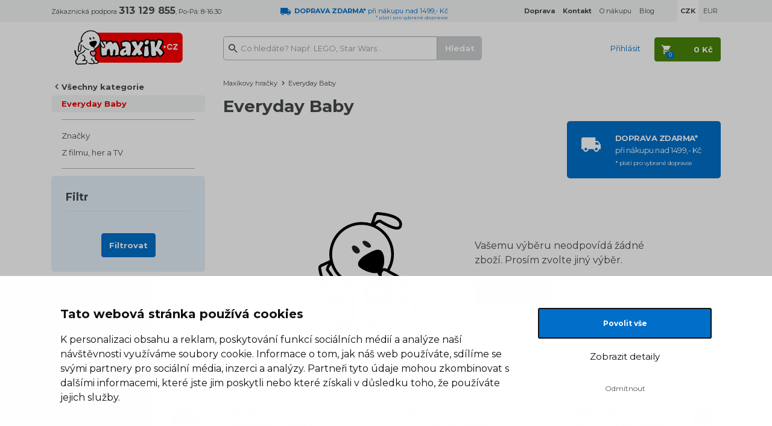

--- FILE ---
content_type: application/javascript
request_url: https://www.maxikovy-hracky.cz/build/product.filter.2d041cee.js
body_size: 1614
content:
(self.webpackChunk=self.webpackChunk||[]).push([[218],{742:(t,e,o)=>{o(4916),o(3123),o(3210),o(5306),o(6977),o(9600),o(2707),o(3710),o(1539),o(9714),document.addEventListener("DOMContentLoaded",(function(){var t=document.querySelector(".scroll-here");if(t){var e=t.getBoundingClientRect(),o=window.pageYOffset||document.documentElement.scrollTop;window.scrollTo({top:e.top+o-100,behavior:"auto"})}})),function(t){var e=t(".filter-box"),o=e.data("currency");function n(){return"EUR"===o?"&euro;":"Kč"}function r(){var o="",n=[];t(".group-item",e).each((function(){t(this).hasClass("active")&&(o+=t(this).attr("id")+":::")})),Cookies.set("filter-active-box",o);var r=e.data("url");Cookies.set("filter-scroll",t(window).scrollTop()),t(".filter-tags input:checked",e).each((function(){var e=t(this).data("url");void 0!==e?r+="/"+e:n.push(t(this).data("parameter-name")+"="+t(this).data("parameter"))})),t(".another-tags input:checked",e).each((function(){r+="/"+t(this).data("url")})),n.length>0&&(r+="?"+n.join("&")),window.location.href=r}void 0!==Cookies.get("filter-scroll")&&(t(window).scrollTop(Cookies.get("filter-scroll")),Cookies.remove("filter-scroll")),e.on("click","a.tag-group",(function(e){e.preventDefault(),t(this).parent().toggleClass("active")})),t(".filter-tags",e).on("change","input:checkbox",(function(){r()})),t(".another-tags",e).on("change","input:checkbox",(function(){r()}));var i=Cookies.get("filter-active-box");if(void 0!==i)for(var a=i.split(":::"),l=0;l<a.length;++l)""!==a[l]&&t("#"+a[l],e).addClass("active");t(".filter-tags",e).each((function(){var e=t(this),o=[],n=[],r={},i=null,a=null;t(".form-group",e).each((function(){var e=t(this).data("sort"),l={"Novorozenec (0-3 měsíce)":1,"Miminko (0-12 měsíců)":2,"Batole (1-2 roky)":3,"Předškolák (3-5 let)":4,"Školák (6-11 let)":5,"Puberťák (12-15 let)":6,"Starší (16+)":7,Dospělí:8,"Pro celou rodinu":9};"Ostatní značky"===e?t("input[name='filter']",t(this)).prop("disabled")?a=t(this)[0].outerHTML:i=t(this)[0].outerHTML:(e in l&&(e=l[e]+"-"+e),t("input[name='filter']",t(this)).prop("disabled")?n.push(e):o.push(e),r[e]=t(this)[0].outerHTML)})),o.sort((function(t,e){return t.toString().localeCompare(e)})),n.sort((function(t,e){return t.toString().localeCompare(e)})),(e=t(".row .col-sm-12",e)).empty();for(var l=0;l<o.length;l++)e.append(r[o[l]]);null!==i&&e.append(i);for(var c=0;c<n.length;c++)e.append(r[n[c]]);null!==a&&e.append(a)})),t((function(){t(".group-item",e).each((function(){var o=t("input:checked",this).length;o>0&&t('a.tag-group[href="#'+t(this).attr("id")+'"]',e).append(" ("+o+")")})),t(".price-value",e).each((function(){var e,o,r,i,a;t(this)[0].innerHTML=(e=t(this)[0].innerHTML,o=e.trim().split("-"),r=Math.round(o[0]).toFixed(0).replace(/(\d)(?=(\d{3})+\b)/g,"$1 "),i=Math.round(o[1]).toFixed(0).replace(/(\d)(?=(\d{3})+\b)/g,"$1 "),a=r+" - "+i+" "+n(),o[1]>1e4&&(a=(r="více než ")+(i=Math.round(o[0]).toFixed(0).replace(/(\d)(?=(\d{3})+\b)/g,"$1 "))+" "+n()),a)}))})),t((function(){}))}(jQuery)},3710:(t,e,o)=>{var n=o(1702),r=o(1320),i=Date.prototype,a="Invalid Date",l="toString",c=n(i.toString),s=n(i.getTime);String(new Date(NaN))!=a&&r(i,l,(function(){var t=s(this);return t==t?c(this):a}))},9714:(t,e,o)=>{"use strict";var n=o(1702),r=o(6530).PROPER,i=o(1320),a=o(9670),l=o(7976),c=o(1340),s=o(7293),u=o(7066),p="toString",d=RegExp.prototype,h=d.toString,f=n(u),g=s((function(){return"/a/b"!=h.call({source:"a",flags:"b"})})),v=r&&h.name!=p;(g||v)&&i(RegExp.prototype,p,(function(){var t=a(this),e=c(t.source),o=t.flags;return"/"+e+"/"+c(void 0===o&&l(d,t)&&!("flags"in d)?f(t):o)}),{unsafe:!0})}},t=>{t.O(0,[109,995,742],(()=>{return e=742,t(t.s=e);var e}));t.O()}]);

--- FILE ---
content_type: application/javascript
request_url: https://www.maxikovy-hracky.cz/build/995.c6f8f552.js
body_size: 3529
content:
(self.webpackChunk=self.webpackChunk||[]).push([[995],{1530:(e,t,r)=>{"use strict";var n=r(8710).charAt;e.exports=function(e,t,r){return t+(r?n(e,t).length:1)}},648:(e,t,r)=>{var n=r(7854),o=r(1694),a=r(614),c=r(4326),i=r(5112)("toStringTag"),u=n.Object,l="Arguments"==c(function(){return arguments}());e.exports=o?c:function(e){var t,r,n;return void 0===e?"Undefined":null===e?"Null":"string"==typeof(r=function(e,t){try{return e[t]}catch(e){}}(t=u(e),i))?r:l?c(t):"Object"==(n=c(t))&&a(t.callee)?"Arguments":n}},7007:(e,t,r)=>{"use strict";r(4916);var n=r(1702),o=r(1320),a=r(2261),c=r(7293),i=r(5112),u=r(8880),l=i("species"),s=RegExp.prototype;e.exports=function(e,t,r,p){var f=i(e),v=!c((function(){var t={};return t[f]=function(){return 7},7!=""[e](t)})),d=v&&!c((function(){var t=!1,r=/a/;return"split"===e&&((r={}).constructor={},r.constructor[l]=function(){return r},r.flags="",r[f]=/./[f]),r.exec=function(){return t=!0,null},r[f](""),!t}));if(!v||!d||r){var x=n(/./[f]),g=t(f,""[e],(function(e,t,r,o,c){var i=n(e),u=t.exec;return u===a||u===s.exec?v&&!c?{done:!0,value:x(t,r,o)}:{done:!0,value:i(r,t,o)}:{done:!1}}));o(String.prototype,e,g[0]),o(s,f,g[1])}p&&u(s[f],"sham",!0)}},2104:e=>{var t=Function.prototype,r=t.apply,n=t.bind,o=t.call;e.exports="object"==typeof Reflect&&Reflect.apply||(n?o.bind(r):function(){return o.apply(r,arguments)})},647:(e,t,r)=>{var n=r(1702),o=r(7908),a=Math.floor,c=n("".charAt),i=n("".replace),u=n("".slice),l=/\$([$&'`]|\d{1,2}|<[^>]*>)/g,s=/\$([$&'`]|\d{1,2})/g;e.exports=function(e,t,r,n,p,f){var v=r+e.length,d=n.length,x=s;return void 0!==p&&(p=o(p),x=l),i(f,x,(function(o,i){var l;switch(c(i,0)){case"$":return"$";case"&":return e;case"`":return u(t,0,r);case"'":return u(t,v);case"<":l=p[u(i,1,-1)];break;default:var s=+i;if(0===s)return o;if(s>d){var f=a(s/10);return 0===f?o:f<=d?void 0===n[f-1]?c(i,1):n[f-1]+c(i,1):o}l=n[s-1]}return void 0===l?"":l}))}},490:(e,t,r)=>{var n=r(5005);e.exports=n("document","documentElement")},4411:(e,t,r)=>{var n=r(1702),o=r(7293),a=r(614),c=r(648),i=r(5005),u=r(2788),l=function(){},s=[],p=i("Reflect","construct"),f=/^\s*(?:class|function)\b/,v=n(f.exec),d=!f.exec(l),x=function(e){if(!a(e))return!1;try{return p(l,s,e),!0}catch(e){return!1}};e.exports=!p||o((function(){var e;return x(x.call)||!x(Object)||!x((function(){e=!0}))||e}))?function(e){if(!a(e))return!1;switch(c(e)){case"AsyncFunction":case"GeneratorFunction":case"AsyncGeneratorFunction":return!1}return d||!!v(f,u(e))}:x},30:(e,t,r)=>{var n,o=r(9670),a=r(6048),c=r(748),i=r(3501),u=r(490),l=r(317),s=r(6200),p=s("IE_PROTO"),f=function(){},v=function(e){return"<script>"+e+"</"+"script>"},d=function(e){e.write(v("")),e.close();var t=e.parentWindow.Object;return e=null,t},x=function(){try{n=new ActiveXObject("htmlfile")}catch(e){}var e,t;x="undefined"!=typeof document?document.domain&&n?d(n):((t=l("iframe")).style.display="none",u.appendChild(t),t.src=String("javascript:"),(e=t.contentWindow.document).open(),e.write(v("document.F=Object")),e.close(),e.F):d(n);for(var r=c.length;r--;)delete x.prototype[c[r]];return x()};i[p]=!0,e.exports=Object.create||function(e,t){var r;return null!==e?(f.prototype=o(e),r=new f,f.prototype=null,r[p]=e):r=x(),void 0===t?r:a(r,t)}},6048:(e,t,r)=>{var n=r(9781),o=r(3070),a=r(9670),c=r(5656),i=r(1956);e.exports=n?Object.defineProperties:function(e,t){a(e);for(var r,n=c(t),u=i(t),l=u.length,s=0;l>s;)o.f(e,r=u[s++],n[r]);return e}},1956:(e,t,r)=>{var n=r(6324),o=r(748);e.exports=Object.keys||function(e){return n(e,o)}},288:(e,t,r)=>{"use strict";var n=r(1694),o=r(648);e.exports=n?{}.toString:function(){return"[object "+o(this)+"]"}},7651:(e,t,r)=>{var n=r(7854),o=r(6916),a=r(9670),c=r(614),i=r(4326),u=r(2261),l=n.TypeError;e.exports=function(e,t){var r=e.exec;if(c(r)){var n=o(r,e,t);return null!==n&&a(n),n}if("RegExp"===i(e))return o(u,e,t);throw l("RegExp#exec called on incompatible receiver")}},2261:(e,t,r)=>{"use strict";var n,o,a=r(6916),c=r(1702),i=r(1340),u=r(7066),l=r(2999),s=r(2309),p=r(30),f=r(9909).get,v=r(9441),d=r(7168),x=s("native-string-replace",String.prototype.replace),g=RegExp.prototype.exec,h=g,y=c("".charAt),b=c("".indexOf),m=c("".replace),I=c("".slice),E=(o=/b*/g,a(g,n=/a/,"a"),a(g,o,"a"),0!==n.lastIndex||0!==o.lastIndex),R=l.BROKEN_CARET,O=void 0!==/()??/.exec("")[1];(E||O||R||v||d)&&(h=function(e){var t,r,n,o,c,l,s,v=this,d=f(v),A=i(e),S=d.raw;if(S)return S.lastIndex=v.lastIndex,t=a(h,S,A),v.lastIndex=S.lastIndex,t;var w=d.groups,$=R&&v.sticky,j=a(u,v),k=v.source,C=0,T=A;if($&&(j=m(j,"y",""),-1===b(j,"g")&&(j+="g"),T=I(A,v.lastIndex),v.lastIndex>0&&(!v.multiline||v.multiline&&"\n"!==y(A,v.lastIndex-1))&&(k="(?: "+k+")",T=" "+T,C++),r=new RegExp("^(?:"+k+")",j)),O&&(r=new RegExp("^"+k+"$(?!\\s)",j)),E&&(n=v.lastIndex),o=a(g,$?r:v,T),$?o?(o.input=I(o.input,C),o[0]=I(o[0],C),o.index=v.lastIndex,v.lastIndex+=o[0].length):v.lastIndex=0:E&&o&&(v.lastIndex=v.global?o.index+o[0].length:n),O&&o&&o.length>1&&a(x,o[0],r,(function(){for(c=1;c<arguments.length-2;c++)void 0===arguments[c]&&(o[c]=void 0)})),o&&w)for(o.groups=l=p(null),c=0;c<w.length;c++)l[(s=w[c])[0]]=o[s[1]];return o}),e.exports=h},7066:(e,t,r)=>{"use strict";var n=r(9670);e.exports=function(){var e=n(this),t="";return e.global&&(t+="g"),e.ignoreCase&&(t+="i"),e.multiline&&(t+="m"),e.dotAll&&(t+="s"),e.unicode&&(t+="u"),e.sticky&&(t+="y"),t}},2999:(e,t,r)=>{var n=r(7293),o=r(7854).RegExp,a=n((function(){var e=o("a","y");return e.lastIndex=2,null!=e.exec("abcd")})),c=a||n((function(){return!o("a","y").sticky})),i=a||n((function(){var e=o("^r","gy");return e.lastIndex=2,null!=e.exec("str")}));e.exports={BROKEN_CARET:i,MISSED_STICKY:c,UNSUPPORTED_Y:a}},9441:(e,t,r)=>{var n=r(7293),o=r(7854).RegExp;e.exports=n((function(){var e=o(".","s");return!(e.dotAll&&e.exec("\n")&&"s"===e.flags)}))},7168:(e,t,r)=>{var n=r(7293),o=r(7854).RegExp;e.exports=n((function(){var e=o("(?<a>b)","g");return"b"!==e.exec("b").groups.a||"bc"!=="b".replace(e,"$<a>c")}))},8710:(e,t,r)=>{var n=r(1702),o=r(9303),a=r(1340),c=r(4488),i=n("".charAt),u=n("".charCodeAt),l=n("".slice),s=function(e){return function(t,r){var n,s,p=a(c(t)),f=o(r),v=p.length;return f<0||f>=v?e?"":void 0:(n=u(p,f))<55296||n>56319||f+1===v||(s=u(p,f+1))<56320||s>57343?e?i(p,f):n:e?l(p,f,f+2):s-56320+(n-55296<<10)+65536}};e.exports={codeAt:s(!1),charAt:s(!0)}},1694:(e,t,r)=>{var n={};n[r(5112)("toStringTag")]="z",e.exports="[object z]"===String(n)},1340:(e,t,r)=>{var n=r(7854),o=r(648),a=n.String;e.exports=function(e){if("Symbol"===o(e))throw TypeError("Cannot convert a Symbol value to a string");return a(e)}},1539:(e,t,r)=>{var n=r(1694),o=r(1320),a=r(288);n||o(Object.prototype,"toString",a,{unsafe:!0})},4916:(e,t,r)=>{"use strict";var n=r(2109),o=r(2261);n({target:"RegExp",proto:!0,forced:/./.exec!==o},{exec:o})},5306:(e,t,r)=>{"use strict";var n=r(2104),o=r(6916),a=r(1702),c=r(7007),i=r(7293),u=r(9670),l=r(614),s=r(9303),p=r(7466),f=r(1340),v=r(4488),d=r(1530),x=r(8173),g=r(647),h=r(7651),y=r(5112)("replace"),b=Math.max,m=Math.min,I=a([].concat),E=a([].push),R=a("".indexOf),O=a("".slice),A="$0"==="a".replace(/./,"$0"),S=!!/./[y]&&""===/./[y]("a","$0");c("replace",(function(e,t,r){var a=S?"$":"$0";return[function(e,r){var n=v(this),a=null==e?void 0:x(e,y);return a?o(a,e,n,r):o(t,f(n),e,r)},function(e,o){var c=u(this),i=f(e);if("string"==typeof o&&-1===R(o,a)&&-1===R(o,"$<")){var v=r(t,c,i,o);if(v.done)return v.value}var x=l(o);x||(o=f(o));var y=c.global;if(y){var A=c.unicode;c.lastIndex=0}for(var S=[];;){var w=h(c,i);if(null===w)break;if(E(S,w),!y)break;""===f(w[0])&&(c.lastIndex=d(i,p(c.lastIndex),A))}for(var $,j="",k=0,C=0;C<S.length;C++){for(var T=f((w=S[C])[0]),F=b(m(s(w.index),i.length),0),_=[],M=1;M<w.length;M++)E(_,void 0===($=w[M])?$:String($));var N=w.groups;if(x){var P=I([T],_,F,i);void 0!==N&&E(P,N);var K=f(n(o,void 0,P))}else K=g(T,i,F,_,N,o);F>=k&&(j+=O(i,k,F)+K,k=F+T.length)}return j+O(i,k)}]}),!!i((function(){var e=/./;return e.exec=function(){var e=[];return e.groups={a:"7"},e},"7"!=="".replace(e,"$<a>")}))||!A||S)}}]);

--- FILE ---
content_type: application/javascript
request_url: https://www.maxikovy-hracky.cz/build/742.76b8d3d2.js
body_size: 3253
content:
(self.webpackChunk=self.webpackChunk||[]).push([[742],{9483:(r,t,n)=>{var e=n(7854),i=n(4411),o=n(6330),u=e.TypeError;r.exports=function(r){if(i(r))return r;throw u(o(r)+" is not a constructor")}},9341:(r,t,n)=>{"use strict";var e=n(7293);r.exports=function(r,t){var n=[][r];return!!n&&e((function(){n.call(null,t||function(){throw 1},1)}))}},1589:(r,t,n)=>{var e=n(7854),i=n(1400),o=n(6244),u=n(6135),a=e.Array,f=Math.max;r.exports=function(r,t,n){for(var e=o(r),s=i(t,e),c=i(void 0===n?e:n,e),l=a(f(c-s,0)),v=0;s<c;s++,v++)u(l,v,r[s]);return l.length=v,l}},4362:(r,t,n)=>{var e=n(1589),i=Math.floor,o=function(r,t){var n=r.length,f=i(n/2);return n<8?u(r,t):a(r,o(e(r,0,f),t),o(e(r,f),t),t)},u=function(r,t){for(var n,e,i=r.length,o=1;o<i;){for(e=o,n=r[o];e&&t(r[e-1],n)>0;)r[e]=r[--e];e!==o++&&(r[e]=n)}return r},a=function(r,t,n,e){for(var i=t.length,o=n.length,u=0,a=0;u<i||a<o;)r[u+a]=u<i&&a<o?e(t[u],n[a])<=0?t[u++]:n[a++]:u<i?t[u++]:n[a++];return r};r.exports=o},6135:(r,t,n)=>{"use strict";var e=n(4948),i=n(3070),o=n(9114);r.exports=function(r,t,n){var u=e(t);u in r?i.f(r,u,o(0,n)):r[u]=n}},8886:(r,t,n)=>{var e=n(8113).match(/firefox\/(\d+)/i);r.exports=!!e&&+e[1]},256:(r,t,n)=>{var e=n(8113);r.exports=/MSIE|Trident/.test(e)},8008:(r,t,n)=>{var e=n(8113).match(/AppleWebKit\/(\d+)\./);r.exports=!!e&&+e[1]},7850:(r,t,n)=>{var e=n(111),i=n(4326),o=n(5112)("match");r.exports=function(r){var t;return e(r)&&(void 0!==(t=r[o])?!!t:"RegExp"==i(r))}},6707:(r,t,n)=>{var e=n(9670),i=n(9483),o=n(5112)("species");r.exports=function(r,t){var n,u=e(r).constructor;return void 0===u||null==(n=e(u)[o])?t:i(n)}},8415:(r,t,n)=>{"use strict";var e=n(7854),i=n(9303),o=n(1340),u=n(4488),a=e.RangeError;r.exports=function(r){var t=o(u(this)),n="",e=i(r);if(e<0||e==1/0)throw a("Wrong number of repetitions");for(;e>0;(e>>>=1)&&(t+=t))1&e&&(n+=t);return n}},6091:(r,t,n)=>{var e=n(6530).PROPER,i=n(7293),o=n(1361);r.exports=function(r){return i((function(){return!!o[r]()||"​᠎"!=="​᠎"[r]()||e&&o[r].name!==r}))}},3111:(r,t,n)=>{var e=n(1702),i=n(4488),o=n(1340),u=n(1361),a=e("".replace),f="["+u+"]",s=RegExp("^"+f+f+"*"),c=RegExp(f+f+"*$"),l=function(r){return function(t){var n=o(i(t));return 1&r&&(n=a(n,s,"")),2&r&&(n=a(n,c,"")),n}};r.exports={start:l(1),end:l(2),trim:l(3)}},863:(r,t,n)=>{var e=n(1702);r.exports=e(1..valueOf)},1361:r=>{r.exports="\t\n\v\f\r                　\u2028\u2029\ufeff"},9600:(r,t,n)=>{"use strict";var e=n(2109),i=n(1702),o=n(8361),u=n(5656),a=n(9341),f=i([].join),s=o!=Object,c=a("join",",");e({target:"Array",proto:!0,forced:s||!c},{join:function(r){return f(u(this),void 0===r?",":r)}})},2707:(r,t,n)=>{"use strict";var e=n(2109),i=n(1702),o=n(9662),u=n(7908),a=n(6244),f=n(1340),s=n(7293),c=n(4362),l=n(9341),v=n(8886),h=n(256),g=n(7392),p=n(8008),d=[],x=i(d.sort),b=i(d.push),m=s((function(){d.sort(void 0)})),E=s((function(){d.sort(null)})),R=l("sort"),k=!s((function(){if(g)return g<70;if(!(v&&v>3)){if(h)return!0;if(p)return p<603;var r,t,n,e,i="";for(r=65;r<76;r++){switch(t=String.fromCharCode(r),r){case 66:case 69:case 70:case 72:n=3;break;case 68:case 71:n=4;break;default:n=2}for(e=0;e<47;e++)d.push({k:t+e,v:n})}for(d.sort((function(r,t){return t.v-r.v})),e=0;e<d.length;e++)t=d[e].k.charAt(0),i.charAt(i.length-1)!==t&&(i+=t);return"DGBEFHACIJK"!==i}}));e({target:"Array",proto:!0,forced:m||!E||!R||!k},{sort:function(r){void 0!==r&&o(r);var t=u(this);if(k)return void 0===r?x(t):x(t,r);var n,e,i=[],s=a(t);for(e=0;e<s;e++)e in t&&b(i,t[e]);for(c(i,function(r){return function(t,n){return void 0===n?-1:void 0===t?1:void 0!==r?+r(t,n)||0:f(t)>f(n)?1:-1}}(r)),n=i.length,e=0;e<n;)t[e]=i[e++];for(;e<s;)delete t[e++];return t}})},6977:(r,t,n)=>{"use strict";var e=n(2109),i=n(7854),o=n(1702),u=n(9303),a=n(863),f=n(8415),s=n(7293),c=i.RangeError,l=i.String,v=Math.floor,h=o(f),g=o("".slice),p=o(1..toFixed),d=function(r,t,n){return 0===t?n:t%2==1?d(r,t-1,n*r):d(r*r,t/2,n)},x=function(r,t,n){for(var e=-1,i=n;++e<6;)i+=t*r[e],r[e]=i%1e7,i=v(i/1e7)},b=function(r,t){for(var n=6,e=0;--n>=0;)e+=r[n],r[n]=v(e/t),e=e%t*1e7},m=function(r){for(var t=6,n="";--t>=0;)if(""!==n||0===t||0!==r[t]){var e=l(r[t]);n=""===n?e:n+h("0",7-e.length)+e}return n};e({target:"Number",proto:!0,forced:s((function(){return"0.000"!==p(8e-5,3)||"1"!==p(.9,0)||"1.25"!==p(1.255,2)||"1000000000000000128"!==p(0xde0b6b3a7640080,0)}))||!s((function(){p({})}))},{toFixed:function(r){var t,n,e,i,o=a(this),f=u(r),s=[0,0,0,0,0,0],v="",p="0";if(f<0||f>20)throw c("Incorrect fraction digits");if(o!=o)return"NaN";if(o<=-1e21||o>=1e21)return l(o);if(o<0&&(v="-",o=-o),o>1e-21)if(n=(t=function(r){for(var t=0,n=r;n>=4096;)t+=12,n/=4096;for(;n>=2;)t+=1,n/=2;return t}(o*d(2,69,1))-69)<0?o*d(2,-t,1):o/d(2,t,1),n*=4503599627370496,(t=52-t)>0){for(x(s,0,n),e=f;e>=7;)x(s,1e7,0),e-=7;for(x(s,d(10,e,1),0),e=t-1;e>=23;)b(s,1<<23),e-=23;b(s,1<<e),x(s,1,1),b(s,2),p=m(s)}else x(s,0,n),x(s,1<<-t,0),p=m(s)+h("0",f);return p=f>0?v+((i=p.length)<=f?"0."+h("0",f-i)+p:g(p,0,i-f)+"."+g(p,i-f)):v+p}})},3123:(r,t,n)=>{"use strict";var e=n(2104),i=n(6916),o=n(1702),u=n(7007),a=n(7850),f=n(9670),s=n(4488),c=n(6707),l=n(1530),v=n(7466),h=n(1340),g=n(8173),p=n(1589),d=n(7651),x=n(2261),b=n(2999),m=n(7293),E=b.UNSUPPORTED_Y,R=4294967295,k=Math.min,w=[].push,y=o(/./.exec),I=o(w),A=o("".slice);u("split",(function(r,t,n){var o;return o="c"=="abbc".split(/(b)*/)[1]||4!="test".split(/(?:)/,-1).length||2!="ab".split(/(?:ab)*/).length||4!=".".split(/(.?)(.?)/).length||".".split(/()()/).length>1||"".split(/.?/).length?function(r,n){var o=h(s(this)),u=void 0===n?R:n>>>0;if(0===u)return[];if(void 0===r)return[o];if(!a(r))return i(t,o,r,u);for(var f,c,l,v=[],g=(r.ignoreCase?"i":"")+(r.multiline?"m":"")+(r.unicode?"u":"")+(r.sticky?"y":""),d=0,b=new RegExp(r.source,g+"g");(f=i(x,b,o))&&!((c=b.lastIndex)>d&&(I(v,A(o,d,f.index)),f.length>1&&f.index<o.length&&e(w,v,p(f,1)),l=f[0].length,d=c,v.length>=u));)b.lastIndex===f.index&&b.lastIndex++;return d===o.length?!l&&y(b,"")||I(v,""):I(v,A(o,d)),v.length>u?p(v,0,u):v}:"0".split(void 0,0).length?function(r,n){return void 0===r&&0===n?[]:i(t,this,r,n)}:t,[function(t,n){var e=s(this),u=null==t?void 0:g(t,r);return u?i(u,t,e,n):i(o,h(e),t,n)},function(r,e){var i=f(this),u=h(r),a=n(o,i,u,e,o!==t);if(a.done)return a.value;var s=c(i,RegExp),g=i.unicode,p=(i.ignoreCase?"i":"")+(i.multiline?"m":"")+(i.unicode?"u":"")+(E?"g":"y"),x=new s(E?"^(?:"+i.source+")":i,p),b=void 0===e?R:e>>>0;if(0===b)return[];if(0===u.length)return null===d(x,u)?[u]:[];for(var m=0,w=0,y=[];w<u.length;){x.lastIndex=E?0:w;var C,M=d(x,E?A(u,w):u);if(null===M||(C=k(v(x.lastIndex+(E?w:0)),u.length))===m)w=l(u,w,g);else{if(I(y,A(u,m,w)),y.length===b)return y;for(var S=1;S<=M.length-1;S++)if(I(y,M[S]),y.length===b)return y;w=m=C}}return I(y,A(u,m)),y}]}),!!m((function(){var r=/(?:)/,t=r.exec;r.exec=function(){return t.apply(this,arguments)};var n="ab".split(r);return 2!==n.length||"a"!==n[0]||"b"!==n[1]})),E)},3210:(r,t,n)=>{"use strict";var e=n(2109),i=n(3111).trim;e({target:"String",proto:!0,forced:n(6091)("trim")},{trim:function(){return i(this)}})}}]);

--- FILE ---
content_type: image/svg+xml
request_url: https://www.maxikovy-hracky.cz/build/img/maxik-sedi.ea4280e0.svg
body_size: 4001
content:
<svg xmlns="http://www.w3.org/2000/svg" xmlns:xlink="http://www.w3.org/1999/xlink" width="185" height="227" xmlns:v="https://vecta.io/nano"><defs><path id="A" d="M.001.008h184.322V227H.001z"/></defs><g transform="matrix(-1 0 0 1 185 0)" fill-rule="evenodd"><path d="M42.363 8.724L70.95 3l6.156 2.454 4.618 16.036 7.257 2.697s16.775-2.916 17.187-2.475c.406.438 21.076 4.181 21.076 4.181l17.374 12.328 11.653 16.041 4.84 20.497-.881 15.849 17.374 9.464 4.396 4.622-2.771 18.712-11.521 20.666-12.994 2.446-4.38-8.146 8.035-15.188 3.958-9.435 4.003-7.734-3.021-5.502-4.94-2.94-7.376 16.176-17.59 15.724-10.777 5.684 7.257 24.568 6.159 11.902 14.073 6.366 13.854-3.302 6.378 2.187 3.737 8.315-2.032 13.051-10.722 13.955-15.833 3.434-8.136-7.924-11.656.441 2.42 7.483-4.618 6.408L109.432 224l-16.941-1.957-5.708-4.866-.66-4.976-20.67-2.068-14.928-10.309-3.021-1.577-15.268 5.064-18.168 5.502-8.315-10.785L3 182.617l2.752-14.528 9.563-4.401 10.239 2.734 5.154 10.457 7.038-6.775 9.758-.914 6.294 2.438 9.677-15.204s.219-3.083-.441-3.083-8.357-.441-8.357-.441l-16.712-5.061-12.41-6.825-1.662-8.144 8.344-9.026 17.163-10.096 3.958-3.312-5.853-8.822-2.502-30.738 10.914-25.392 16.134-14.75 7.542-4.401-3.805-6.825-9.315-2.837-14.213 8.561-12.534 5.283-7.489-1.54-3.066-7.264 3.958-7.264 9.236-5.724z" fill="#fff"/><path d="M99.635 54.448c-5.678-2.831-18.811 8.53-13.322 11.962s18.998-9.128 13.322-11.962m19.332 8.911c-6.221-2.634-18.031 9.948-10.58 13.972s16.798-11.338 10.58-13.972" fill="#231f20"/><mask id="B" fill="#fff"><use xlink:href="#A"/></mask><path d="M169.118 110.485c.341-.425.539-.942.573-1.486.019-.293.293-6.039-4.815-11.659l10.64 4.844c1.276.454 3.697 1.853 3.504 3.035-3.166 19.155-9.128 33.192-15.95 37.547-2.328 1.486-4.731 1.858-7.358 1.135-1.599-.441-2.048-1.219-2.278-1.924-1.995-6.147 8.56-22.581 15.683-31.492m-66.497 24.413c-12.503 0-24.002-4.202-33.287-11.2.37-1.175.634-2.383.777-3.614l3.269-5.68c12.702 2.935 32.853-8.41 35.216-13.018 2.64-5.15-1.11-13.58-14.57-21.451-13.457-7.876-24.201-13.097-29.928-5.205-4.493 6.184-6.036 21.512-.79 31.395-2.743-1.066-5.711-.319-8.661 1.066-4.765-8.167-7.543-17.624-7.543-27.739 0-30.574 24.904-55.446 55.516-55.446s55.518 24.872 55.518 55.446-24.906 55.446-55.518 55.446m25.445 25.844c1.39 2.463 2.384 4.524 3.259 6.34 2.357 4.891 3.914 8.124 9.224 10.088l1.697.636c4.895 1.861 7.347 2.795 14.187.75 8.071-2.42 12.564-2.397 14.7 4.461 2.675 8.589-2.64 15.779-8.809 22.998-3.37 3.938-13.259 8.172-15.873 6.081-1.105-.882-1.509-1.747-1.977-2.75-1.583-3.389-3.557-5.036-9.81-4.696l-7.59.422c-.484-.465-.97-.919-1.459-1.359-2.513-2.267-4.889-4.408-5.497-9.384-1.062-8.729.88-34.425.901-34.683a2.64 2.64 0 0 0-2.434-2.835c-1.506-.1-2.725.977-2.836 2.431-.085 1.077-2.006 26.482-.875 35.726.846 6.937 4.369 10.112 7.199 12.664 1.3 1.172 2.424 2.186 3.111 3.392.877 1.547 1.705 3.767.648 5.556-.936 1.589-4.987 5.247-21.632 5.137-7.514-.063-12.25-1.552-14.076-4.421-2.794-4.403.951-12.527 3.959-19.057l1.049-2.286c5.513-12.242 1.348-28.349 1.166-29.027a2.64 2.64 0 1 0-5.109 1.349c.037.148 3.861 14.995-.877 25.514l-1.028 2.244c-1.932 4.192-4.112 8.937-5.003 13.496-18.233.655-30.538-6.723-32.494-12.374-3.607-10.413-1.004-14.85 5.286-25.564l4.355-7.589c7.699-13.908 9.538-26.042 9.919-32.543 9.147 5.511 19.835 8.718 31.276 8.718 6.208 0 12.197-.937 17.839-2.671 1.073 5.261 3.634 16.199 7.606 23.236m-92.328 38.466c-5.777 1.668-10.075 3.331-13.214 4.543-2.334.903-4.176 1.615-5.629 1.959-1.52.356-3.573.831-8.727-8.763-4.347-8.085-3.253-23.429-.13-28.103 2.431-3.643 9.612-3.284 15.149-.824 3.441 1.526 3.578 8.354 3.354 10.627a2.64 2.64 0 0 0 4.908 1.602c1.424-2.423 6.269-8.908 11.475-9.824 4.2-.742 6.369 1.444 7.207 2.597-4.535 7.998-6.774 13.784-4.163 23.217l-10.23 2.969m2.841-53.168c-9.218-3.756-13.619-7.641-13.452-11.881.111-2.832 7.194-9.186 20.519-15.856 2.297-1.151 4.456-2.452 6.359-3.6 7.617-4.603 9.324-4.854 11.414-1.726 4.009 5.997-.965 14.953-4.908 17.635-4.506 3.07-13.177 7.512-15.196 7.974-1.155-.087-2.302.631-2.69 1.798a2.64 2.64 0 0 0 1.67 3.339c3.705 1.235 19.044-8.644 19.195-8.747 1.528-1.04 3.166-2.719 4.612-4.778-.166 4.134-1.015 11.809-4.609 21.182-4.887-.657-15.566-2.347-22.914-5.34M68.082 14.206c-.56-.024-1.084.132-1.538.43-9.559 6.243-26.941 15.177-32.867 12.62-.682-.296-1.417-.816-1.707-2.444-.47-2.679.124-5.036 1.826-7.209 4.987-6.372 19.539-10.975 38.932-12.313.019-.003.04-.003.058-.003 1.176 0 2.313 2.484 2.706 4.004l3.75 10.798c-5.117-5.604-10.867-5.873-11.161-5.884m80.327 129.401c.613 1.882 2.133 4.347 5.899 5.385 1.34.37 2.659.554 3.956.554 2.661 0 5.225-.779 7.654-2.331 11.206-7.156 16.285-28.845 18.318-41.135.796-4.833-4.014-7.855-6.747-8.787l-15.075-6.879c.653-3.558 1.012-7.219 1.012-10.962 0-33.485-27.28-60.725-60.804-60.725a60.67 60.67 0 0 0-17.377 2.539L80.556 7.802c-.74-3.049-3.193-8.109-8.193-7.781-12.443.86-34.542 3.864-42.732 14.333-2.638 3.371-3.605 7.198-2.862 11.374.679 3.843 2.989 5.588 4.807 6.374 1.306.562 2.831.813 4.506.81 10.867 0 28.059-10.479 32.526-13.324 1.409.296 4.696 1.394 7.619 5.166C55.882 34.586 41.82 55.409 41.82 79.452c0 11.036 3 21.37 8.174 30.297l-.727.438c-1.906 1.151-3.877 2.341-5.989 3.397-8.624 4.318-23.133 12.701-23.432 20.369-.349 8.959 9.382 13.979 16.737 16.975 7.294 2.972 17.205 4.693 22.755 5.488-.766 1.647-1.591 3.318-2.537 5.031-1.401 2.531-2.704 4.756-3.906 6.81-2.26-2.101-5.872-3.914-10.891-3.033-4.297.758-7.989 3.701-10.651 6.525-.724-3.363-2.376-6.939-6.018-8.555-7.387-3.278-17.329-3.827-21.695 2.721-3.972 5.944-5.611 23.333-.13 33.527 3.835 7.143 7.36 11.672 12.403 11.672.7 0 1.427-.09 2.191-.267 1.813-.428 3.806-1.198 6.327-2.175 3.219-1.243 7.218-2.793 12.773-4.395l10.706-3.107c4.366 7.224 17.205 13.689 34.059 13.689.647 0 1.306-.021 1.961-.042.169 1.882.692 3.674 1.731 5.305 2.889 4.545 8.936 6.792 18.489 6.873l.983.003c13.923 0 22.187-2.537 25.252-7.742 1.549-2.629 1.609-5.807.24-9.093l4.329-.243c3.837-.214 4.054.216 4.725 1.655.589 1.262 1.398 2.988 3.465 4.643 1.467 1.169 3.319 1.655 5.347 1.655 6.589-.003 15.017-5.115 17.85-8.433 5.085-5.952 13.597-15.914 9.837-27.992-4.083-13.103-16.124-9.489-21.264-7.95-5.119 1.534-6.319 1.074-10.791-.626l-1.736-.655c-.053-.018-.09-.04-.143-.061 1.216.013 2.513-.037 3.988-.23 8.748-1.151 23.025-7.486 30.604-11.078 2.667-1.264 3.502-4.653 1.747-7.021-1.628-2.196-4.601-2.893-7.027-1.634-5.698 2.959-16.137 8.259-24.42 11.793-5.872 2.505-8.729 1.172-11.185.525-.843-1.75-1.879-3.88-3.282-6.367-3.779-6.694-6.264-17.859-7.175-22.447 15.966-6.501 28.567-19.583 34.394-35.861 3.568 3.291 4.34 6.681 4.49 8.122-3.75 4.801-19.258 25.522-15.971 35.644" fill="#000" mask="url(#B)"/><path d="M148.706 206a1.31 1.31 0 0 0 .525-.108c.65-.281.949-1.037.676-1.69-.013-.034-1.422-3.548 1.9-9.947 3.294-6.343 8.715-6.66 8.938-6.67.715-.023 1.277-.622 1.253-1.334s-.632-1.316-1.344-1.244c-.291.008-7.142.33-11.156 8.066-3.96 7.617-2.049 11.994-1.968 12.177a1.29 1.29 0 0 0 1.175.751M16.448 173.52c-.458-.583-1.313-.688-1.907-.255a1.28 1.28 0 0 0-.264 1.84c.049.06 4.778 6.129 4.985 10.735.215 4.724-2.506 11.294-2.531 11.357-.281.675.054 1.438.755 1.709.163.066.338.094.507.094.542 0 1.049-.31 1.264-.819.12-.291 2.966-7.16 2.729-12.454-.245-5.417-5.323-11.934-5.538-12.207" fill="#231f20"/><path d="M70.938 173c13.271-3.367 20.56-9.195 21.866-17.474.42-2.663.166-5.436-.764-8.319-1.53-2.173-3.407-3.448-5.621-3.813-3.177-.524-6.568.939-10.174 4.387-1.337-5.279-3.597-8.181-6.777-8.709-1.533-.251-3.131.141-4.774 1.184-3.02 1.624-4.845 4.412-5.464 8.351-1.26 7.983 2.643 16.117 11.707 24.392" fill="#f5accc"/><path d="M72.325 135.14c-1.926-.309-4.901-.251-8.233 1.727-3.023 1.632-6.752 4.922-7.807 11.422-1.449 8.915 2.648 17.711 12.175 26.144.9.796 1.998 1.304 3.151 1.489a6.3 6.3 0 0 0 2.493-.103c14.128-3.475 22.081-10.113 23.648-19.731.522-3.221.221-6.561-.895-9.928-.2-.603-.495-1.172-.866-1.687-2.299-3.155-5.388-5.125-8.944-5.696-2.429-.386-4.856-.111-7.264.822-2.328-2.946-5.127-4.086-7.458-4.459m-.994 6.106c2.76.444 4.723 2.888 5.887 7.333 3.132-2.906 6.076-4.136 8.835-3.694 1.926.309 3.553 1.38 4.882 3.208.807 2.43 1.028 4.766.663 7.008-1.132 6.971-7.463 11.879-18.994 14.712-7.874-6.966-11.262-13.815-10.17-20.538.538-3.319 2.123-5.665 4.747-7.032 1.428-.878 2.815-1.209 4.15-.997" fill="#000"/></g></svg>

--- FILE ---
content_type: image/svg+xml
request_url: https://www.maxikovy-hracky.cz/build/images/pobocka.64d5c3dd.svg
body_size: 10022
content:
<svg xmlns="http://www.w3.org/2000/svg" xmlns:xlink="http://www.w3.org/1999/xlink" width="35" height="48" xmlns:v="https://vecta.io/nano"><defs><image id="A" width="152" height="210" xlink:href="[data-uri]"/></defs><use xlink:href="#A" transform="scale(.230263 .228571)"/></svg>

--- FILE ---
content_type: application/javascript
request_url: https://www.maxikovy-hracky.cz/build/product.pagination.bce437eb.js
body_size: 2190
content:
(self.webpackChunk=self.webpackChunk||[]).push([[813],{8753:(t,n,e)=>{"use strict";e(9826),e(1539);var r=function(){this.firstClick=!1,this.namespace="product.pagination",this.history=window.History;var t="statechange."+this.namespace;$(window).on(t,$.proxy(this.handleStateChange,this)),$(document).on("click."+this.namespace,".pagination-display-next",$.proxy(this.handleLink,this))};r.prototype.handleLink=function(t){t.preventDefault(),this.pushState($(t.currentTarget).attr("href"))},r.prototype.pushState=function(t){var n="replaceState";this.firstClick||(this.firstClick=!0,n="pushState"),this.history[n]({namespace:r.namespace},document.title,t)},r.prototype.handleStateChange=function(){var t=this.history.getState();if(t.data.namespace==r.namespace){var n=$(".pagination-display-next-container");n.html('<div class="spinner pagination-display-next-spinner"></div>'),$.ajax({url:t.url,dataType:"html"}).done($.proxy((function(t){var e=$(t);$("#product-list-box").append(e.find("#product-list-box > *")),$(".pagination").replaceWith(e.find(".pagination")),n.replaceWith(e.find(".pagination-display-next-container"))}),this))}},document.addEventListener("DOMContentLoaded",(function(){new r}))},1223:(t,n,e)=>{var r=e(5112),i=e(30),o=e(3070),a=r("unscopables"),c=Array.prototype;null==c[a]&&o.f(c,a,{configurable:!0,value:i(null)}),t.exports=function(t){c[a][t]=!0}},2092:(t,n,e)=>{var r=e(9974),i=e(1702),o=e(8361),a=e(7908),c=e(6244),s=e(5417),u=i([].push),p=function(t){var n=1==t,e=2==t,i=3==t,p=4==t,f=6==t,l=7==t,d=5==t||f;return function(h,v,y,g){for(var x,m,b=a(h),w=o(b),j=r(v,y),O=c(w),S=0,A=g||s,k=n?A(h,O):e||l?A(h,0):void 0;O>S;S++)if((d||S in w)&&(m=j(x=w[S],S,b),t))if(n)k[S]=m;else if(m)switch(t){case 3:return!0;case 5:return x;case 6:return S;case 2:u(k,x)}else switch(t){case 4:return!1;case 7:u(k,x)}return f?-1:i||p?p:k}};t.exports={forEach:p(0),map:p(1),filter:p(2),some:p(3),every:p(4),find:p(5),findIndex:p(6),filterReject:p(7)}},7475:(t,n,e)=>{var r=e(7854),i=e(3157),o=e(4411),a=e(111),c=e(5112)("species"),s=r.Array;t.exports=function(t){var n;return i(t)&&(n=t.constructor,(o(n)&&(n===s||i(n.prototype))||a(n)&&null===(n=n[c]))&&(n=void 0)),void 0===n?s:n}},5417:(t,n,e)=>{var r=e(7475);t.exports=function(t,n){return new(r(t))(0===n?0:n)}},648:(t,n,e)=>{var r=e(7854),i=e(1694),o=e(614),a=e(4326),c=e(5112)("toStringTag"),s=r.Object,u="Arguments"==a(function(){return arguments}());t.exports=i?a:function(t){var n,e,r;return void 0===t?"Undefined":null===t?"Null":"string"==typeof(e=function(t,n){try{return t[n]}catch(t){}}(n=s(t),c))?e:u?a(n):"Object"==(r=a(n))&&o(n.callee)?"Arguments":r}},9974:(t,n,e)=>{var r=e(1702),i=e(9662),o=r(r.bind);t.exports=function(t,n){return i(t),void 0===n?t:o?o(t,n):function(){return t.apply(n,arguments)}}},490:(t,n,e)=>{var r=e(5005);t.exports=r("document","documentElement")},3157:(t,n,e)=>{var r=e(4326);t.exports=Array.isArray||function(t){return"Array"==r(t)}},4411:(t,n,e)=>{var r=e(1702),i=e(7293),o=e(614),a=e(648),c=e(5005),s=e(2788),u=function(){},p=[],f=c("Reflect","construct"),l=/^\s*(?:class|function)\b/,d=r(l.exec),h=!l.exec(u),v=function(t){if(!o(t))return!1;try{return f(u,p,t),!0}catch(t){return!1}};t.exports=!f||i((function(){var t;return v(v.call)||!v(Object)||!v((function(){t=!0}))||t}))?function(t){if(!o(t))return!1;switch(a(t)){case"AsyncFunction":case"GeneratorFunction":case"AsyncGeneratorFunction":return!1}return h||!!d(l,s(t))}:v},30:(t,n,e)=>{var r,i=e(9670),o=e(6048),a=e(748),c=e(3501),s=e(490),u=e(317),p=e(6200),f=p("IE_PROTO"),l=function(){},d=function(t){return"<script>"+t+"</"+"script>"},h=function(t){t.write(d("")),t.close();var n=t.parentWindow.Object;return t=null,n},v=function(){try{r=new ActiveXObject("htmlfile")}catch(t){}var t,n;v="undefined"!=typeof document?document.domain&&r?h(r):((n=u("iframe")).style.display="none",s.appendChild(n),n.src=String("javascript:"),(t=n.contentWindow.document).open(),t.write(d("document.F=Object")),t.close(),t.F):h(r);for(var e=a.length;e--;)delete v.prototype[a[e]];return v()};c[f]=!0,t.exports=Object.create||function(t,n){var e;return null!==t?(l.prototype=i(t),e=new l,l.prototype=null,e[f]=t):e=v(),void 0===n?e:o(e,n)}},6048:(t,n,e)=>{var r=e(9781),i=e(3070),o=e(9670),a=e(5656),c=e(1956);t.exports=r?Object.defineProperties:function(t,n){o(t);for(var e,r=a(n),s=c(n),u=s.length,p=0;u>p;)i.f(t,e=s[p++],r[e]);return t}},1956:(t,n,e)=>{var r=e(6324),i=e(748);t.exports=Object.keys||function(t){return r(t,i)}},288:(t,n,e)=>{"use strict";var r=e(1694),i=e(648);t.exports=r?{}.toString:function(){return"[object "+i(this)+"]"}},1694:(t,n,e)=>{var r={};r[e(5112)("toStringTag")]="z",t.exports="[object z]"===String(r)},9826:(t,n,e)=>{"use strict";var r=e(2109),i=e(2092).find,o=e(1223),a="find",c=!0;a in[]&&Array(1).find((function(){c=!1})),r({target:"Array",proto:!0,forced:c},{find:function(t){return i(this,t,arguments.length>1?arguments[1]:void 0)}}),o(a)},1539:(t,n,e)=>{var r=e(1694),i=e(1320),o=e(288);r||i(Object.prototype,"toString",o,{unsafe:!0})}},t=>{t.O(0,[109],(()=>{return n=8753,t(t.s=n);var n}));t.O()}]);